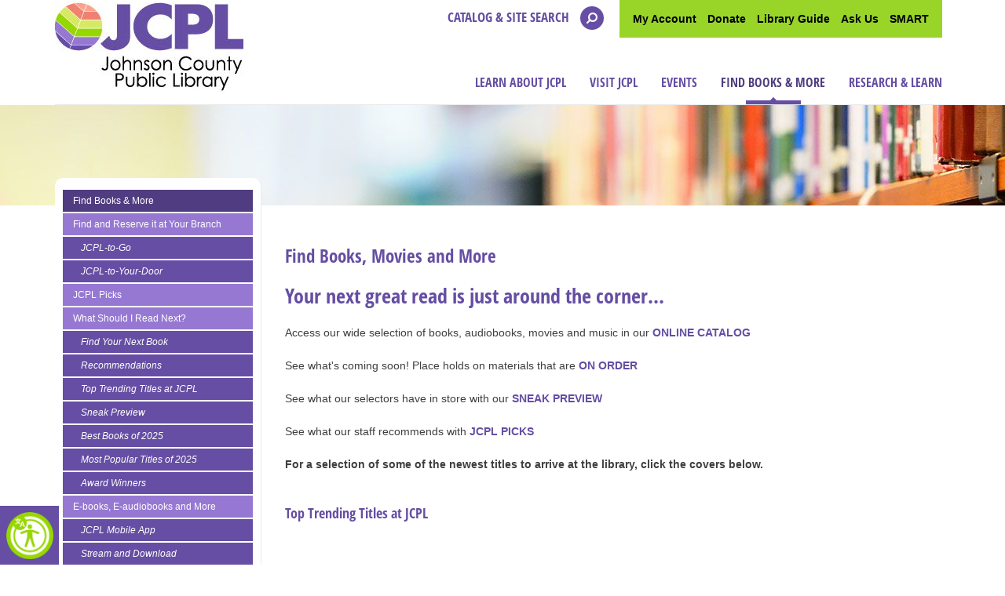

--- FILE ---
content_type: text/html; charset=utf-8
request_url: https://www.pageafterpage.org/find-books-movies-and-more
body_size: 8522
content:
<!DOCTYPE html><html lang="en"><head><meta http-equiv="Content-Type" content="text/html;"><meta name="keywords" content=""><meta name="google-site-verification" content="_r4bjYjucHfQwEayFwg9Z57sx2aHzZd8vyNMiAUCkrk"><meta name="p:domain_verify" content="87d8f311d717576259682db77ee8584a"><meta name="Author" content="SpinWeb"><meta name="Copyright" content="Copyright (c), Johnson County Public Library"><meta name="viewport" content="width=device-width, initial-scale=1.0"><meta name="apple-itunes-app" content="app-id=1437460434"><meta name="google-play-app" content="id=us.sol.JohnsonCountyPL&amp;hl=en_US"><title>Find Books, Movies and More</title><meta property="og:title" content="Find Books, Movies and More"><meta name="description" content=""><meta property="og:description" content=""><link rel="Shortcut Icon" href="https://cdn.zephyrcms.com/61db653c-834d-47c2-9eed-97efd54a1366/favicon.ico" type="image/x-icon"><link rel="image_src" href=""><meta property="og:image" content=""><link rel="stylesheet" href="https://maxcdn.bootstrapcdn.com/bootstrap/3.3.6/css/bootstrap.min.css"><link rel="stylesheet" media="all" href="https://maxcdn.bootstrapcdn.com/font-awesome/4.7.0/css/font-awesome.min.css"><link rel="stylesheet" href="/assets/05118ce037e7fb2ec3177d63d7c7deaf.css" type="text/css" media="screen"><link rel="stylesheet" href="https://use.typekit.net/pft3yrr.css"><script src="//ajax.googleapis.com/ajax/libs/jquery/1.9.1/jquery.min.js"></script><script type="text/javascript" src="https://apis.google.com/js/plusone.js"></script></head><body><script>
                    // Location of your button image:
                    var buttonSrc = 'https://cdn.zephyrcms.com/8137eeb5-cce8-4e86-b4e2-d1debf155200/-/progressive/yes/jcpl-recite-me-button.png';
                </script><style>
  #reciteme-button {
            /* Button Styling and Placement */
	    /*Colour of button can be changed to whatever*/
            background: #654ea3;
            width: 75px;
            height: 75px;
            bottom: 0px;
            left: 0px;

            position: fixed;
            border-radius: 0%;
            z-index: 1000;
            cursor: pointer;
        }
	
	/*Colour here can be changed for when hovering on button. */
        #reciteme-button:hover {
            /* Hover Color */
            background: #8164ce;
        }
        #reciteme-button img {
            /** Button Image Size */
            width: 60px;
            height: 60px;

            position: absolute;
            top: 50%;
            left: 50%;
            transform: translate(-50%, -50%);
        }

  #reciteme-button-mobile {
            /* Button Styling and Placement */
	    /*Colour of button can be changed to whatever*/
            background: #654ea3;
            width: 55px;
            height: 55px;
            bottom: 38%;
            right: 0px;

            position: fixed;
            border-radius: 0%;
            z-index: 1000;
            cursor: pointer;
        }
	
	/*Colour here can be changed for when hovering on button. */
        #reciteme-button-mobile:hover {
            /* Hover Color */
            background: #8164ce;
        }
        #reciteme-button-mobile img {
            /** Button Image Size */
            width: 45px;
            height: 45px;

            position: absolute;
            top: 50%;
            left: 50%;
            transform: translate(-50%, -50%);
        }
</style><script>
var serviceUrl = '//api.reciteme.com/asset/js?key=';
var serviceKey = 'ce4ca636f92a57a16a8c1568a67de98f2e1445aa';
var options = {}; // Options can be added as needed
var autoLoad = false;
var enableFragment = '#reciteEnable';

var loaded = [],
	frag = !1;
window.location.hash === enableFragment && (frag = !0);
function loadScript(c, b) {
	var a = document.createElement('script');
	a.type = 'text/javascript';
	a.readyState
		? (a.onreadystatechange = function () {
				if ('loaded' == a.readyState || 'complete' == a.readyState)
					(a.onreadystatechange = null), void 0 != b && b();
			})
		: void 0 != b &&
			(a.onload = function () {
				b();
			});
	a.src = c;
	document.getElementsByTagName('head')[0].appendChild(a);
}
function _rc(c) {
	c += '=';
	for (var b = document.cookie.split(';'), a = 0; a < b.length; a++) {
		for (var d = b[a]; ' ' == d.charAt(0); ) d = d.substring(1, d.length);
		if (0 == d.indexOf(c)) return d.substring(c.length, d.length);
	}
	return null;
}
function loadService(c) {
	for (var b = serviceUrl + serviceKey, a = 0; a < loaded.length; a++)
		if (loaded[a] == b) return;
	loaded.push(b);
	loadScript(serviceUrl + serviceKey, function () {
		'function' === typeof _reciteLoaded && _reciteLoaded();
		'function' == typeof c && c();
		Recite.load(options);
		Recite.Event.subscribe('Recite:load', function () {
			Recite.enable();
		});
	});
}
'true' == _rc('Recite.Persist') && loadService();
if ((autoLoad && 'false' != _rc('Recite.Persist')) || frag)
	document.addEventListener
		? document.addEventListener('DOMContentLoaded', function (c) {
				loadService();
			})
		: loadService();

// Floating Button:
function _reciteLoaded() {
	if (reciteMeButton && reciteMeButton.parentNode) {
		reciteMeButton.parentNode.removeChild(reciteMeButton);
	}
	if (reciteMeButtonMobile && reciteMeButtonMobile.parentNode) {
		reciteMeButtonMobile.parentNode.removeChild(reciteMeButtonMobile);
	}
}

//Preload Code Field
var buttonSrc =
	'https://cdn.zephyrcms.com/8137eeb5-cce8-4e86-b4e2-d1debf155200/-/progressive/yes/jcpl-recite-me-button.png';
var buttonSrcMobile =
	'https://cdn.zephyrcms.com/8137eeb5-cce8-4e86-b4e2-d1debf155200/-/progressive/yes/jcpl-recite-me-button.png';

var reciteMeButton;
function _createReciteButton() {
	var buttonParentSelector = 'body';
	var buttonContainer = document.createElement('div');
	var buttonImage = document.createElement('img');
	var buttonAlt = 'Recite Me accessibility and Language Support';
	//var buttonTitle = 'Launch Recite Me';
    var buttonTitle = 'Launch Accessibility Tools';

	buttonContainer.setAttribute('id', 'reciteme-button');
	buttonContainer.setAttribute('alt', buttonAlt);
	buttonContainer.setAttribute('title', buttonTitle);
	buttonImage.setAttribute('alt', buttonAlt);
	buttonImage.setAttribute('title', buttonTitle);
	buttonImage.setAttribute('src', buttonSrc);
	buttonContainer.appendChild(buttonImage);
	var buttonParent = document.querySelector(buttonParentSelector);
	buttonParent.appendChild(buttonContainer);
	buttonContainer.addEventListener('click', function () {
		loadService();
		return false;
	});
	reciteMeButton = buttonContainer;
}
var reciteMeButtonMobile;
function _createReciteButtonMobile() {
	var buttonParentSelector = 'body';
	var buttonContainer = document.createElement('div');
	var buttonImage = document.createElement('img');
	var buttonAlt = 'Recite Me accessibility and Language Support';
	var buttonTitle = 'Launch Recite Me';

	buttonContainer.setAttribute('id', 'reciteme-button-mobile');
	buttonContainer.setAttribute('alt', buttonAlt);
	buttonContainer.setAttribute('title', buttonTitle);
	buttonImage.setAttribute('alt', buttonAlt);
	buttonImage.setAttribute('title', buttonTitle);
	buttonImage.setAttribute('src', buttonSrcMobile);
	buttonContainer.appendChild(buttonImage);
	var buttonParent = document.querySelector(buttonParentSelector);
	buttonParent.appendChild(buttonContainer);
	buttonContainer.addEventListener('click', function () {
		loadService();
		return false;
	});
	reciteMeButtonMobile = buttonContainer;
}
// _createReciteButton();
// _createReciteButtonMobile();

loadScript(serviceUrl + serviceKey, function () {
	if (Recite.Browser.isMobile()) {
		_createReciteButtonMobile();
	} else {
		_createReciteButton();
	}
});
</script><div class="navbar-collapse navbar-ex1-collapse"><div class="main-nav"><nav class=""><ul class="nav"><li class=""><a  href="/about-jcpl">Learn about JCPL</a></li><li class=""><a  href="/locations-and-hours">Visit JCPL</a></li><li class=""><a  target="blank" href="https://jcplin.libnet.info/events?v=grid">Events</a></li><li class="current"><a  href="/find-books-movies-and-more">Find Books & More</a></li><li class=""><a  href="/articles-and-databases">Research & Learn</a></li></ul></nav></div></div><header><div class="visible-xs visible-sm utility-wrapper"><nav class=""><ul class="utilityNav"><li class=""><a  target="blank" href="http://jcpl.ent.sirsi.net/client/en_US/main/search/patronlogin/http:$002f$002fjcpl.ent.sirsi.net$002fclient$002fen_US$002fmain$002fsearch$002faccount$003f/">My Account</a></li><li class=""><a  target="blank" href="https://www.jcplf.org/donate">Donate</a></li><li class=""><a  href="/library-guide">Library Guide</a></li><li class=""><a  href="/ask-a-librarian">Ask Us</a></li><li class=""><a  href="/smart">SMART</a></li></ul></nav></div><div class="container"><div class="row"><div class="col-xs-12"><div class="header-flex"><div class="header-left"><a class="logo" href="/"><img src="https://cdn.zephyrcms.com/0551f3c6-5f28-4170-a2bd-4b30772ccddf/-/progressive/yes/web-logo-jcpl.png" alt="Johnson County Public Library"></a><a class="visible-xs visible-sm search-toggle" data-toggle="modal" data-target="#search-modal" href="#"><i class="fa fa-search" aria-hidden="true"></i></a><nav class="navbar navbar-default" role="navigation"><button type="button" class="navbar-toggle" data-toggle="" data-target=".navbar-ex1-collapse"><span class="sr-only">Toggle navigation</span><span class="icon-bar first"></span><span class="icon-bar"></span><span class="icon-bar last"></span></button></nav></div><div class="hidden-xs hidden-sm header-right"><div class="header-right-top"><div class="utility-wrapper"><nav class=""><ul class="utilityNav"><li class=""><a  target="blank" href="http://jcpl.ent.sirsi.net/client/en_US/main/search/patronlogin/http:$002f$002fjcpl.ent.sirsi.net$002fclient$002fen_US$002fmain$002fsearch$002faccount$003f/">My Account</a></li><li class=""><a  target="blank" href="https://www.jcplf.org/donate">Donate</a></li><li class=""><a  href="/library-guide">Library Guide</a></li><li class=""><a  href="/ask-a-librarian">Ask Us</a></li><li class=""><a  href="/smart">SMART</a></li></ul></nav></div><a class="search-toggle" aria-label="Open the search modal" data-toggle="modal" data-target="#search-modal" href="#">Catalog & Site Search <span><i class="fa fa-search" aria-hidden="true"></i></span></a><div class="clear"></div></div><div class="main-nav"><nav class=""><ul class="nav"><li class=""><a  href="/about-jcpl">Learn about JCPL</a></li><li class=""><a  href="/locations-and-hours">Visit JCPL</a></li><li class=""><a  target="blank" href="https://jcplin.libnet.info/events?v=grid">Events</a></li><li class="current"><a  href="/find-books-movies-and-more">Find Books & More</a></li><li class=""><a  href="/articles-and-databases">Research & Learn</a></li></ul></nav></div></div><div class="clear"></div></div></div></div></div><script>
                (function() {
                    var _fbq = window._fbq || (window._fbq = []);
                    if (!_fbq.loaded) {
                        var fbds = document.createElement('script');
                        fbds.async = true;
                        fbds.src = '//connect.facebook.net/en_US/fbds.js';
                        var s = document.getElementsByTagName('script')[0];
                        s.parentNode.insertBefore(fbds, s);
                        _fbq.loaded = true;
                    }
                    _fbq.push(['addPixelId', '405488146289621']);
                })();
                window._fbq = window._fbq || [];
                window._fbq.push(['track', 'PixelInitialized', {}]);
            </script><noscript><img height="1" width="1" alt="" style="display:none" src="https://www.facebook.com/tr?id=405488146289621&amp;amp;amp;ev=PixelInitialized"></noscript></header><main><div class="interior-wrap ha-waypoint"><div class="interior"><div class="container"><div class="row"><div class="col-xs-12 col-sm-8 col-sm-push-4 col-md-9 col-md-push-3"><div class="std-padding"><div class="row"><div class="col-xs-12"><h2>Find Books, Movies and More</h2><h1>Your next great read is just around the corner…<br></h1><p>Access our wide selection of books, audiobooks, movies and music in our<b> <a href="https://jcpl.ent.sirsi.net/client/en_US/main/" target="_blank" rel="noopener noreferrer">ONLINE CATALOG</a><br></b><br>See what's coming soon! Place holds on materials that are <a href="https://jcpl.ent.sirsi.net/client/en_US/main/search/results/?qf=INFODESK%09Information+Desk%09ONORDER%09ONORDER" target="_blank" rel="noopener noreferrer"><b>ON ORDER</b></a><br><br>See what our selectors have in store with our <a href="/sneak-preview"><b>SNEAK PREVIEW</b></a><br><br>See what our staff recommends with&nbsp;<a href="/staff-picks"><b>JCPL PICKS</b></a><br><br><b>For a selection of some of the newest titles to arrive at the library, click the covers below.</b><br></p></div></div></div><div class="std-padding"><div class="row"><div class="col-xs-12"><div class="ltfl_bookdisplay_widget" id="ltfl_widget_u_9b38b00d"></div><script type="text/javascript" src="https://unbound.syndetics.com/syndeticsunbound/connector/initiator.php?a_id=778"></script><h5><b class=""><a href="/top-titles">Top Trending Titles at JCPL</a></b></h5></div></div></div><div class="std-padding"><div class="row"><div class="col-xs-12"><div class="ltfl_bookdisplay_widget" id="ltfl_widget_u_22bd88de"></div><h5><b class="">New Fiction</b></h5></div></div></div><div class="std-padding"><div class="row"><div class="col-xs-12"><div class="ltfl_bookdisplay_widget" id="ltfl_widget_u_6ad0ffce"></div><h5>New DVDs</h5></div></div></div><div class="std-padding"><div class="row"><div class="col-xs-12"><div class="ltfl_bookdisplay_widget" id="ltfl_widget_u_71843ae2"></div><h5>New Nonfiction</h5></div></div></div><div class="std-padding"><div class="row"><div class="col-xs-12"><div class="ltfl_bookdisplay_widget" id="ltfl_widget_u_70887ca5"></div><h5>New Audiobooks</h5></div></div></div><div class="std-padding"><div class="row"><div class="col-xs-12"><<div class="ltfl_bookdisplay_widget" id="ltfl_widget_u_95a45010"></div><h5>New Mysteries</h5></div></div></div><div class="std-padding"><div class="row"><div class="col-xs-12"><div class="ltfl_bookdisplay_widget" id="ltfl_widget_u_16471827"></div><h5>New Romance</h5></div></div></div><div class="std-padding"><div class="row"><div class="col-xs-12"><div class="ltfl_bookdisplay_widget" id="ltfl_widget_u_dcb64417"></div><h5>New Fantasy</h5></div></div></div><div class="std-padding"><div class="row"><div class="col-xs-12"><div class="ltfl_bookdisplay_widget" id="ltfl_widget_u_12565b8b"></div><h5><b>New Science Fiction</b></h5></div></div></div><div class="std-padding"><div class="row"><div class="col-xs-12"><div class="ltfl_bookdisplay_widget" id="ltfl_widget_u_51f71d29"></div><h5>New Teen and Young Adult</h5></div></div></div><div class="std-padding"><div class="row"><div class="col-xs-12"><div class="ltfl_bookdisplay_widget" id="ltfl_widget_u_2ef1e201"></div><h5 class="">New Children's Books</h5></div></div></div><div class="std-padding"><div class="row"><div class="col-xs-12"><p></p><p></p><p class=""><b class="">Looking for E-books, E-audiobooks, Video and Music?</b> We have streaming and downloadable titles that work on your<br>e-reader, tablet or right on your home PC. Our&nbsp;<a href="/e-books-e-audio-downloadable-movies" style="background-color: rgb(255, 255, 255);"><b>Digital Content Collection</b></a> homepage has more information.</p></div></div></div></div><div class="col-xs-12 col-sm-4 col-sm-pull-8 col-md-3 col-md-pull-9"><div class="sidebar"><img class="side-shadow" src="https://cdn.zephyrcms.com/698fa309-2063-4904-805c-7d0d6e9ab8ef/-/progressive/yes/int-banner.jpg" alt="Dropshadow Image for Design"><div class="module"><nav class=""><ul class="nav"><li class=""><a  href="/about-jcpl">Learn about JCPL</a><ul class="depth-1"><li class=""><a  href="/indiana-gateway-for-government-units">Indiana Gateway</a></li><li class=""><a  href="/johnson-county-public-library-board">Library Board</a></li><li class=""><a  href="/news">News</a><ul class="depth-2"><li class=""><a  href="/newsletter">JCPL Newsletter</a></li></ul></li><li class=""><a  href="/get-involved">Get Involved</a></li><li class=""><a  href="/community-matters">CommUnity Matters</a><ul class="depth-2"><li class=""><a  href="/past-success">Past Success</a></li><li class=""><a  href="/discover-your-career-path">Discover Your Career Path</a></li></ul></li><li class=""><a  href="/join-our-team">Join Our Team</a></li><li class=""><a  target="blank" href="https://www.jcplf.org/">Support the Foundation</a><ul class="depth-2"><li class=""><a  target="blank" href="https://www.jcplf.org/silvertree">Silver Tree Society</a></li><li class=""><a  target="blank" href="https://www.jcplf.org/friends">Friends of the Library</a></li></ul></li><li class=""><a  href="/friends-booktique">Friends of JCPL Booktiques</a></li><li class=""><a  href="/policies-and-procedures">Policies & Procedures</a></li><li class=""><a  href="/strategic-plan-2024-2028">Strategic Plan</a></li><li class=""><a  href="/contact-us">Contact Us</a><ul class="depth-2"><li class=""><a  href="/ask-a-librarian">Ask-A-Librarian</a></li><li class=""><a  target="blank" href="https://jcpl.formstack.com/forms/commentcard">How Are We Doing?</a></li></ul></li></ul></li><li class=""><a  href="/locations-and-hours">Visit JCPL</a><ul class="depth-1"><li class=""><a  href="/locations-and-hours">Locations & Hours</a><ul class="depth-2"><li class=""><a  href="/wheels">JCPL On Wheels Bookmobile</a></li></ul></li><li class=""><a  href="/book-a-meeting-room">Book a Meeting Room</a></li><li class=""><a  href="/get-a-library-card">Get a Library Card</a><ul class="depth-2"><li class=""><a  href="/my-first-library-card">My First Library Card</a></li><li class=""><a  href="/resources">Resources</a></li><li class=""><a  href="/10-things-you-can-do-with-your-library-card">10+ Things You Can Do With Your Library Card</a></li><li class=""><a  href="/loan-periods">Loan Periods</a></li><li class=""><a  href="/fine-free-faq">Fine Free FAQ</a></li><li class=""><a  href="/pay-your-fees-online">Pay Your Fees Online</a></li></ul></li><li class=""><a  href="/find-programs-and-events">Find Programs & Events</a><ul class="depth-2"><li class=""><a  target="blank" href="https://jcplin.libnet.info/events?v=grid">Events Calendar</a></li><li class=""><a  href="/library-guide">Library Guide</a></li><li class=""><a  href="/authors-at-jcpl">Authors at JCPL</a></li><li class=""><a  href="/explore-summer">Explore Summer</a></li><li class=""><a  href="/book-sale-calendar">Friends Book Sales</a></li><li class=""><a  href="/join-a-book-club">Join a Book Club</a></li><li class=""><a  href="/steam-zone">STEAM Zone</a></li><li class=""><a  href="/storytimes">Storytimes</a></li><li class=""><a  href="/puzzle-exchange">Puzzle Exchange</a></li><li class=""><a  href="/beanstack">Beanstack</a></li><li class=""><a  href="/burbio">Burbio</a></li></ul></li><li class=""><a  href="/accessibility">Accessibility at JCPL</a></li><li class=""><a  href="/social-stories">Social Stories</a></li><li class=""><a  href="/faq">Library FAQ</a></li><li class=""><a  href="/office-services">Office Services</a></li><li class=""><a  href="/public-art">Public Art</a></li><li class=""><a  href="/computers-and-printing">Computers & Printing</a></li><li class=""><a  href="/wireless-printing">Wireless Printing</a></li></ul></li><li class=""><a  target="blank" href="https://jcplin.libnet.info/events?v=grid">Events</a></li><li class="current"><a  href="/find-books-movies-and-more">Find Books & More</a><ul class="depth-1"><li class=""><a  target="blank" href="https://jcpl.ent.sirsi.net/client/en_US/main/">Find and Reserve it at Your Branch</a><ul class="depth-2"><li class=""><a  href="/jcpl-to-go">JCPL-to-Go</a></li><li class=""><a  href="/jcpl-to-your-door">JCPL-to-Your-Door</a></li></ul></li><li class=""><a  href="/staff-picks">JCPL Picks</a></li><li class=""><a  href="/what-should-i-read-next">What Should I Read Next?</a><ul class="depth-2"><li class=""><a  href="/find-your-next-book">Find Your Next Book</a></li><li class=""><a  href="/recommendations-from-jcpl">Recommendations</a></li><li class=""><a  href="/top-titles">Top Trending Titles at JCPL</a></li><li class=""><a  href="/sneak-preview">Sneak Preview</a></li><li class=""><a  href="/best-books-2025">Best Books of 2025</a></li><li class=""><a  href="/popular">Most Popular Titles of 2025</a></li><li class=""><a  href="/award-winners">Award Winners</a></li></ul></li><li class=""><a  href="/e-books-e-audio-downloadable-movies">E-books, E-audiobooks and More</a><ul class="depth-2"><li class=""><a  href="/mobile-app">JCPL Mobile App</a></li><li class=""><a  href="/download">Stream and Download</a></li><li class=""><a  href="/hoopla-jcpl">Help With Hoopla</a></li><li class=""><a  href="/help-with-cloud-library">Help with CloudLibrary</a></li><li class=""><a  href="/kanopy">Help with Kanopy</a></li><li class=""><a  href="/overdrive">Help with Libby / Overdrive</a></li><li class=""><a  href="/lote">LOTE4Kids</a></li><li class=""><a  href="/tumble-books">Tumble Book Library</a></li><li class=""><a  href="/other-sources-of-free-e-books">Other Sources of Free E-books</a></li></ul></li><li class=""><a  href="/experience-passes">Experience Passes</a></li><li class=""><a  href="/library-of-things">Library of Things</a><ul class="depth-2"><li class=""><a  href="/baking-kits">Baking Kits</a></li><li class=""><a  href="/board-games-at-jcpl">Board Games</a></li><li class=""><a  href="/instruments">Instruments</a></li><li class=""><a  href="/jcpl-seed-library">JCPL Seed Library</a></li><li class=""><a  href="/mobile-hot-spot">Mobile Hot Spot</a></li><li class=""><a  href="/outdoor-games">Outdoor Games</a></li><li class=""><a  href="/steam-kits">STEAM Kits</a></li></ul></li><li class=""><a  href="/interlibrary-loan">Request an Interlibrary Loan</a></li><li class=""><a  href="/request-materials">Request Materials for Purchase</a></li><li class=""><a  href="/borrow-a-book-discussion-set">Borrow a Book Discussion Set</a></li></ul></li><li class=""><a  href="/articles-and-databases">Research & Learn</a><ul class="depth-1"><li class=""><a  href="/articles-and-databases">Articles & Databases</a></li><li class=""><a  href="/career-resources">Student and Career Resources</a></li><li class=""><a  href="/smart">SMART</a><ul class="depth-2"><li class=""><a  href="/center-grove">Center Grove</a></li><li class=""><a  href="/clark-pleasant">Clark Pleasant</a></li><li class=""><a  href="/franklin-college">Franklin College</a></li><li class=""><a  href="/indian-creek-schools">Indian Creek</a></li><li class=""><a  href="/saints-francis-and-clare">Saints Francis & Clare</a></li></ul></li><li class=""><a  href="/research-topics">Research Topics</a><ul class="depth-2"><li class=""><a  href="/business-resources">For Business</a></li><li class=""><a  href="/health-connect">Health Connect</a></li><li class=""><a  href="/historical-room">Dan Mitchell Historical Room</a></li><li class=""><a  href="/historical-room-resources">Historical Room Resources</a></li><li class=""><a  href="/historical-room-guidelines">Historical Room Guidelines</a></li><li class=""><a  href="/local-history">Local History</a></li><li class=""><a  href="/tax-forms-and-information">Tax Forms & Info</a></li></ul></li><li class=""><a  href="/for-teens">For Teens</a><ul class="depth-2"><li class=""><a  href="/lit-loot">Lit Loot</a></li><li class=""><a  href="/projectprom">Project Prom</a></li><li class=""><a  href="/randomfandom">Random Fandom</a></li><li class=""><a  href="/reel2reel">Reel2Reel</a></li><li class=""><a  href="/safe-sitter">Safe Sitter</a></li><li class=""><a  href="/teen-booklists">Teen Booklists</a></li><li class=""><a  href="/recommendations-and-reviews">Recommendations & Reviews</a></li><li class=""><a  href="/homework-help-for-teens">Homework Help</a></li></ul></li><li class=""><a  href="/for-children">For Children</a><ul class="depth-2"><li class=""><a  href="/1000-books-before-kindergarten">1000 Books Before Kindergarten</a></li><li class=""><a  href="/a-b-c-read-to-me">A-B-C Read to Me</a></li><li class=""><a  href="/achieve-3000">Achieve 3000</a></li><li class=""><a  href="/early-literacy">Early Literacy</a></li><li class=""><a  href="/great-books-for-kids-of-all-ages">Great Books for Kids</a></li><li class=""><a  href="/homework-help-for-children">Homework Help</a></li><li class=""><a  href="/homeschooling">Homeschooling</a></li><li class=""><a  href="/kids-on-the-go">Kids on the Go</a></li><li class=""><a  href="/lote">LOTE4Kids</a></li><li class=""><a  href="/storytimes">Storytimes</a></li><li class=""><a  href="/storywalk">StoryWalk</a></li><li class=""><a  href="/talk">TALK</a></li><li class=""><a  href="/tumble-books">Tumble Books</a></li><li class=""><a  href="/tween-maker-carts">Tween Maker Carts</a></li></ul></li><li class=""><a  href="/for-teachers">For Teachers</a></li><li class=""><a  href="/johnson-county-community-information">Community Information</a><ul class="depth-2"><li class=""><a  href="/johnson-county-voting">Johnson County Voting</a></li><li class=""><a  href="/basic-needs-assistance">Needs Assistance</a></li><li class=""><a  href="/social-services">Social Work Support</a></li><li class=""><a  href="/community-resources">Food & Housing Resources</a></li><li class=""><a  href="/little-free-pantry">Little Free Pantry</a></li><li class=""><a  href="/little-free-libraries">Little Free Libraries</a></li><li class=""><a  href="/autism-resources">Autism Resources</a></li><li class=""><a  href="/digital-navigators">Digital Navigators</a></li><li class=""><a  href="/community-meeting-spaces">Community Meeting Spaces</a></li></ul></li><li class=""><a  href="/abcmouse-at-jcpl">ABCmouse.com</a></li><li class=""><a  href="/adult-learning-center">Adult Learning Center</a><ul class="depth-2"><li class=""><a  href="/adult-learning-center-students">ALC Learners</a></li><li class=""><a  href="/adult-learning-center-tutors">ALC Tutors</a></li><li class=""><a  href="/alc-social-stories">ALC Social Stories</a></li></ul></li></ul></li></ul></nav></div><div class="clear"></div><div class="events-box"><h2>Upcoming Events</h2><div id="feed-wrapper"></div><div><a class="btn btn-large btn-warning" href="https://jcplin.libnet.info/events?v=grid">View Calendar</a></div></div><div class="clear"></div><div class="home-features"><ul><li><a href="/library-guide" target="_self"><div class="feature-top"><img class="feature-main" src="https://cdn.zephyrcms.com/152db4b6-f173-43a8-a3a4-6d5096446ce6/-/progressive/yes/-/format/jpeg/-/resize/x149/guide-spring-2026-social-hpb.png" alt="Image for Spring Library Guide"></div><div class="feature-bottom"><h3>Spring Library Guide</h3><p>Silver Pathways for Adults, America's 250th, Project Prom and more!</p></div></a></li></ul></div></div><div class="clear"></div></div></div><div class="clear"></div></div><div class="clear"></div></div></div></main><footer><div class="footer-top"><div class="container"><div class="row"><div class="col-xs-12"><div class="footer-flex"><div class="footer-main-nav"><nav class=""><ul class="nav"><li class=""><a  href="/about-jcpl">Learn about JCPL</a><ul class="depth-1"><li class=""><a  href="/indiana-gateway-for-government-units">Indiana Gateway</a></li><li class=""><a  href="/johnson-county-public-library-board">Library Board</a></li><li class=""><a  href="/news">News</a></li><li class=""><a  href="/get-involved">Get Involved</a></li><li class=""><a  href="/community-matters">CommUnity Matters</a></li><li class=""><a  href="/join-our-team">Join Our Team</a></li><li class=""><a  target="blank" href="https://www.jcplf.org/">Support the Foundation</a></li><li class=""><a  href="/friends-booktique">Friends of JCPL Booktiques</a></li><li class=""><a  href="/policies-and-procedures">Policies & Procedures</a></li><li class=""><a  href="/strategic-plan-2024-2028">Strategic Plan</a></li><li class=""><a  href="/contact-us">Contact Us</a></li></ul></li><li class=""><a  href="/locations-and-hours">Visit JCPL</a><ul class="depth-1"><li class=""><a  href="/locations-and-hours">Locations & Hours</a></li><li class=""><a  href="/book-a-meeting-room">Book a Meeting Room</a></li><li class=""><a  href="/get-a-library-card">Get a Library Card</a></li><li class=""><a  href="/find-programs-and-events">Find Programs & Events</a></li><li class=""><a  href="/accessibility">Accessibility at JCPL</a></li><li class=""><a  href="/social-stories">Social Stories</a></li><li class=""><a  href="/faq">Library FAQ</a></li><li class=""><a  href="/office-services">Office Services</a></li><li class=""><a  href="/public-art">Public Art</a></li><li class=""><a  href="/computers-and-printing">Computers & Printing</a></li><li class=""><a  href="/wireless-printing">Wireless Printing</a></li></ul></li><li class=""><a  target="blank" href="https://jcplin.libnet.info/events?v=grid">Events</a></li><li class="current"><a  href="/find-books-movies-and-more">Find Books & More</a><ul class="depth-1"><li class=""><a  target="blank" href="https://jcpl.ent.sirsi.net/client/en_US/main/">Find and Reserve it at Your Branch</a></li><li class=""><a  href="/staff-picks">JCPL Picks</a></li><li class=""><a  href="/what-should-i-read-next">What Should I Read Next?</a></li><li class=""><a  href="/e-books-e-audio-downloadable-movies">E-books, E-audiobooks and More</a></li><li class=""><a  href="/experience-passes">Experience Passes</a></li><li class=""><a  href="/library-of-things">Library of Things</a></li><li class=""><a  href="/interlibrary-loan">Request an Interlibrary Loan</a></li><li class=""><a  href="/request-materials">Request Materials for Purchase</a></li><li class=""><a  href="/borrow-a-book-discussion-set">Borrow a Book Discussion Set</a></li></ul></li><li class=""><a  href="/articles-and-databases">Research & Learn</a><ul class="depth-1"><li class=""><a  href="/articles-and-databases">Articles & Databases</a></li><li class=""><a  href="/career-resources">Student and Career Resources</a></li><li class=""><a  href="/smart">SMART</a></li><li class=""><a  href="/research-topics">Research Topics</a></li><li class=""><a  href="/for-teens">For Teens</a></li><li class=""><a  href="/for-children">For Children</a></li><li class=""><a  href="/for-teachers">For Teachers</a></li><li class=""><a  href="/johnson-county-community-information">Community Information</a></li><li class=""><a  href="/abcmouse-at-jcpl">ABCmouse.com</a></li><li class=""><a  href="/adult-learning-center">Adult Learning Center</a></li></ul></li></ul></nav></div><div class="footer-social"><ul class="social"><li><a aria-label="Link to Facebook" href="https://www.facebook.com/JCPLIN" target="_blank"><i class="fa fa-facebook" aria-hidden="true"></i></a></li><li><a aria-label="Link to Twitter" href="https://twitter.com/jcplin" target="_blank"><i class="fa fa-twitter" aria-hidden="true"></i></a></li><li><a aria-label="Link to Youtube" href="https://www.youtube.com/user/jcplin" target="_blank"><i class="fa fa-play" aria-hidden="true"></i></a></li><li><a aria-label="Link to Pinterest" href="https://www.pinterest.com/johnsoncopublib/" target="_blank"><i class="fa fa-pinterest-p" aria-hidden="true"></i></a></li><li><a aria-label="Link to Instagram" href="http://www.instagram.com/jcplin" target="_blank"><i class="fa fa-instagram" aria-hidden="true"></i></a></li></ul></div></div></div><div class="clear"></div></div></div></div><div class="footer-bottom"><div class="container"><div class="row"><div class="col-xs-12"><p class="copyright">&copy; 2026 <a href="/"><strong>Page After Page</strong></a>. All Rights Reserved &nbsp; | &nbsp; <a href="https://ucarecdn.com/3b812a40-5d72-4d99-86a6-41f259e472b4/-/inline/yes/">Electronic Privacy Policy</a> &nbsp; | &nbsp; Designed & Developed By <a href="https://www.gravityglobal.com" target="_blank">Gravity Global</a></p></div></div><div class="clear"></div></div><div class="clear"></div></div></footer><div class="modal fade" id="search-modal" tabindex="-1" role="dialog" aria-labelledby="search-modal"><div class="modal-dialog" role="document"><div class="modal-content"><div class="modal-header"><button type="button" class="close" data-dismiss="modal" aria-label="Close">Close <div class="x-wrap"><div class="x-first"></div><div class="x-last"></div></div></button></div><div class="modal-body"><div class="search-wrap first"><form action="https://jcpl.ent.sirsi.net/client/en_US/main/search/results?" method="get"><label>Catalog Search</label><input class="search-field" type="text" name="qu" placeholder="Enter a title or name of author"><button type="submit" class="button">Search</button><input type="hidden" name="te" value=""><input type="hidden" name="lm" value="ILSLIMIT"></form></div><div class="search-wrap"><form action="/search"><label>Site Search</label><input class="search-field" name="q" placeholder="What are you looking for?"><button type="submit" class="button">Search</button></form></div></div></div></div></div><script src="https://cdn.zephyrcms.com/737618b5-398f-4001-8d50-9315956d1952/bootstrap.min.js"></script> <script src="https://cdn.zephyrcms.com/edc0e485-df1c-4e51-a61b-e111e697e573/plugins.js"></script> <script async src="https://my.nicheacademy.com/api/widgets/jcpl"></script><script src="https://cdn.zephyrcms.com/5737d0d0-9494-49ff-b10a-8909c5af6aa9/waypoints.min.js"></script> <script src="/assets/838ae07603f9aa666a73399039e8dd60.js"></script><script type="text/javascript">
            var gaJsHost = (("https:" == document.location.protocol) ? "https://ssl." : "http://www.");
            document.write(unescape("%3Cscript src='" + gaJsHost + "google-analytics.com/ga.js' type='text/javascript'%3E%3C/script%3E"));
        </script><script async src="https://www.googletagmanager.com/gtag/js?id=UA-102582831-1"></script><script>
            window.dataLayer = window.dataLayer || [];
            function gtag(){dataLayer.push(arguments);}
            gtag('js', new Date());
            gtag('config', 'UA-102582831-1');
        </script><script>
            (function(i, s, o, g, r, a, m) {
                i['GoogleAnalyticsObject'] = r;
                i[r] = i[r] || function() {
                    (i[r].q = i[r].q || []).push(arguments)
                }, i[r].l = 1 * new Date();
                a = s.createElement(o),
                    m = s.getElementsByTagName(o)[0];
                a.async = 1;
                a.src = g;
                m.parentNode.insertBefore(a, m)
            })(window, document, 'script', 'https://www.google-analytics.com/analytics.js', 'ga');

            ga('create', 'UA-28556336-1', 'auto');
            ga('send', 'pageview');
        </script><script type="text/javascript">
            (function() {
            var x = document.createElement("script"); x.type = "text/javascript"; x.async = true;
            x.src = (document.location.protocol === "https:" ? "https://" : "http://") + "libraryh3lp.com/js/libraryh3lp.js?7645";
            var y = document.getElementsByTagName("script")[0]; y.parentNode.insertBefore(x, y);
            })();
        </script></body></html>

--- FILE ---
content_type: text/css; charset=utf-8
request_url: https://www.pageafterpage.org/assets/05118ce037e7fb2ec3177d63d7c7deaf.css
body_size: 6385
content:
body{font-family:Century Gothic,sans-serif;background:#fff;color:#3f3f3f;font-size:14px;line-height:1.5;padding:0;position:relative;right:0;overflow-x:hidden;transition:all .3s ease 0s}a,a:visited{color:#654ea3;text-decoration:none;transition:all .1s linear 0s}a:active,a:hover{color:#503d81;text-decoration:underline}.btn-primary,.btn-primary:visited,.button,.button:visited{-moz-transition:all .1s linear 0s;-o-transition:all .1s linear 0s;-webkit-transition:all .1s linear 0s;background:#97d700;border:0;color:#000;display:inline-block;font-size:15px;font-weight:700;margin:10px 0;padding:8px 20px;text-align:center;text-transform:uppercase;transition:all .1s linear 0s}.btn-primary:focus,.btn-primary:hover,.button:focus,.button:hover{background:#f18070;color:#000;cursor:pointer;text-decoration:none}button.button,button.button:visited{margin:0 0 0 15px}h1,h2,h4,h5,h6{font-family:open-sans-condensed,sans-serif;line-height:1.3;font-weight:700;margin:0 0 20px}h1{font-size:22px}h1,h2{color:#654ea3;font-weight:700}h2{font-size:18px}h3{font-size:15px;line-height:1.3;font-weight:400}h3,h4{color:#654ea3}h4{font-size:14px}h5,h6{color:#654ea3;font-size:16px}.heading{line-height:1.143em;font-size:1.667em;color:#654ea3;font-style:italic}.heading,.sub-heading{margin:0 0 20px;font-weight:700}.sub-heading{font-size:16px;line-height:1.2;color:#1b1b1b}.orange{color:#f18070}.border{padding:2px;border:1px solid #ccc;background:#fff;box-shadow:0 0 2px #ccc}.left,.pull-left{float:left;margin:0 30px 20px 0}.pull-right,.right{float:right;margin:0 0 20px 30px}.light{font-weight:300}form input[type=checkbox]{border:none}.radio-inline input[type=radio],.radio input[type=radio]{margin-left:0;position:relative}hr{color:#3f3f3f;background:#3f3f3f;height:1px;margin:15px 0;border:none}.clear,hr{clear:both}.clear{float:none}.lister,.webpage-wrapper .lister{list-style-type:none;margin:0;padding:0}.lister li{padding:0 0 20px;margin:0 0 20px;clear:both;border-bottom:1px solid #efefef}.lister h2{margin-bottom:10px}.lister h3{margin:0;font-weight:400}.lister p{margin:0}.meta{font-size:smaller;font-style:italic}.gPlus{float:left;margin:2px 5px 0 0}.linkedin-addthis{float:left;margin:0 15px 0 10px}.addthis_toolbox{border-top:1px solid #efefef;border-bottom:1px solid #efefef;padding:10px 0;margin:25px 0 30px}.addthis_toolbox .button{float:left;font-size:.8em;height:10px;line-height:10px;margin:0 20px 0 0}img{max-width:100%}.outer-center{right:50%}.inner-center,.outer-center{float:right;position:relative}.inner-center{right:-50%}header{position:fixed;z-index:1000;background:transparent;height:auto;width:100%;top:0;right:0;transition:right .3s ease 0s}header.dark-header{background:#fff}body.active{position:relative;right:260px;transition:right .3s ease 0s}header.active{right:260px;transition:all .3s ease 0s}.header-flex{border-bottom:1px solid #e9e9e9}.header-left{position:relative}.logo{display:block;margin:10px 0;width:170px;float:left}.navbar-default{background-color:transparent;border:none!important}.navbar{border:none!important;margin-bottom:0;min-height:auto;height:0}.navbar,.navbar-header{position:relative}.navbar-toggle{border:none;border-radius:0;float:none;color:#fff;margin-bottom:0;margin-right:0;margin-top:0;padding:7px 10px;position:absolute;right:0;top:26px;width:46px;height:auto;z-index:1001}.navbar-default .navbar-toggle:focus,.navbar-default .navbar-toggle:hover,.navbar-toggle{background:transparent}.navbar-default .navbar-toggle .icon-bar{background-color:#f18070;transition:all .1s linear 0s}.navbar-default .navbar-toggle.active .icon-bar,.navbar-default .navbar-toggle:hover .icon-bar{background:#97d700}.navbar-toggle .icon-bar{border-radius:0;display:block;height:3px;margin:5px 0;width:26px}.navbar-default .navbar-toggle.active:focus,.navbar-toggle.active{background:transparent}.navbar-toggle.active .icon-bar{background:#f18070;display:none}.navbar-toggle.active .icon-bar.first{display:block;background:#97d700;transform:rotate(-45deg);position:relative;top:5px}.navbar-toggle.active .icon-bar.last{display:block;background:#97d700;transform:rotate(45deg);position:relative;top:-3px}.navbar-collapse{background:#654ea3;position:fixed;right:-260px;top:0;height:100vh;overflow-y:scroll;padding:30px 0 50px;width:260px;z-index:700;transition:all .3s ease 0s}.navbar-collapse.active{right:0;transition:all .3s ease 0s}.utility-wrapper{background:#99d529;display:block}.utilityNav{list-style-type:none;margin:0;padding:0;position:relative;text-align:center}.utilityNav li{display:inline-block;margin:0}.utilityNav a{display:inline-block;padding:18px 5px;font-size:12px;color:#000;font-weight:700;line-height:1;text-align:center}.utilityNav a:focus,.utilityNav a:hover{background:#6b9914;text-decoration:none}.search-toggle,.search-toggle:visited{background:#654ea3;display:block;height:30px;width:30px;font-size:15px;border-radius:50%;color:#fff;transform:rotate(90deg);position:absolute;right:50px;top:31px;padding:4px 0 0;text-align:center}.search-toggle:focus,.search-toggle:hover{background:#654ea3}.modal-backdrop{background:#573382}.modal-backdrop.in{opacity:.9}#alertModal .modal-header button{margin:-50px 0 0}#search-modal .modal-content{background:transparent;border:none;border-radius:0;box-shadow:none}#search-modal .modal-header{border-bottom:none;margin:0 0 30px}#search-modal .modal-header .close{color:#fff;font-size:14px;position:relative;float:right;opacity:1;text-shadow:none;height:40px;line-height:40px;padding:0 60px 0 0;text-transform:uppercase;box-shadow:none;outline:none}#search-modal .modal-header .close:focus,#search-modal .modal-header .close:hover{box-shadow:none;outline:none}.x-wrap{position:absolute;top:18px;right:0}.x-first{position:relative;top:2px;transform:rotate(45deg)}.x-first,.x-last{background:#fff;content:"";height:2px;width:50px}.x-last{transform:rotate(-45deg)}.search-wrap{margin:0 0 60px;position:relative}.search-wrap label{color:#fff;text-transform:uppercase}.search-wrap .search-field{border-top:none;border-right:none;border-bottom:1px solid #fff;border-left:none;background:transparent;box-shadow:none;border-radius:0;color:#fff;font-size:15px;width:100%;padding:5px 80px 5px 0}.search-wrap .search-field:focus{box-shadow:none;outline:none}.search-wrap .search-field::-webkit-input-placeholder{color:#9678d3}.search-wrap .search-field::-moz-placeholder{color:#9678d3}.search-wrap .search-field:-ms-input-placeholder{color:#9678d3}.search-wrap .search-field:-moz-placeholder{color:#9678d3}.search-wrap .button,.search-wrap .button:visited{background:#97d700;text-transform:uppercase;border-radius:0;position:absolute;font-size:13px;font-weight:700;padding:5px 0;width:70px;top:20px;right:0}.search-wrap .button:focus,.search-wrap .button:hover{background:#f18070}.main-nav ul{list-style-type:none;margin:0;padding:0}.main-nav li{display:block;margin:0 0 8px}.main-nav a{color:#fff;display:block;float:none;font-family:open-sans-condensed,sans-serif;font-size:16px;font-weight:700;padding:10px 20px;background:#391b5a;text-transform:uppercase}.main-nav .current a,.main-nav a:focus,.main-nav a:hover{background:#97d700;color:#fff;text-decoration:none}.feature-wrapper{background:url(https://ucarecdn.com/b10ed794-ffac-4afd-bffa-1658c26618bd/-/progressive/yes/) no-repeat top/cover;padding:155px 0 55px;position:relative}.feature-swoop{background:url(https://ucarecdn.com/2a68a41c-7ff5-4622-ad9c-560dbcd5aaee/-/progressive/yes/) no-repeat top;height:73px;position:absolute;bottom:0;left:0;width:100%;z-index:5}.feature-wrapper h1{color:#654ea3;font-weight:700;margin:0 0 20px;text-align:center}.slide-wrap{padding:0 10px;position:relative}.slide-wrap ul.slick-track{padding:0}.featured-next,.featured-next:visited{background:url(https://ucarecdn.com/d6dc798f-50ae-42d1-8ea2-ea27efafa559/-/progressive/yes/) no-repeat 100% 0;right:-15px}.featured-next,.featured-next:visited,.featured-prev,.featured-prev:visited{display:block;width:63px;height:100px;position:absolute;top:calc(50% - 28px);z-index:100}.featured-prev,.featured-prev:visited{background:url(https://ucarecdn.com/d6dc798f-50ae-42d1-8ea2-ea27efafa559/-/progressive/yes/) no-repeat 0 0;left:-15px}.featured-next:focus,.featured-next:hover,.featured-prev:hover{cursor:pointer}.slick-dots{display:none!important}.feature-item{margin:0 auto;max-width:500px;position:relative;z-index:3}.feature-right{background:#654ea3;padding:30px 30px 50px}.feature-right p{color:#fff}.feature-right p.feature-tagline{color:#fff;font-weight:700;text-align:center}.feature-right h2{color:#fff;font-family:Century Gothic,sans-serif;text-align:center}.events-box{position:relative}.events-title,.events-title a,.events-title a:visited{color:#fff;text-align:center}.more-events,.more-events:visited{color:#fff;font-family:open-sans-condensed,sans-serif;font-weight:700;text-transform:uppercase}.events-title a:visited span,.events-title a span,.events-title span,.more-events:visited span,.more-events span{background:none;color:#fff;display:inline-block;margin:0 0 0 7px;padding:2px 9px 2px 8px;text-align:center}.more-events:focus,.more-events:hover{color:#f18070;text-decoration:none}.events-wrap{position:relative;padding:0 30px}.event-next,.event-next:visited{background:url(https://ucarecdn.com/17a332f6-d595-4fc8-bf54-fb27dcfa740c/-/progressive/yes/) no-repeat 100% 0;right:-10px}.event-next,.event-next:visited,.event-prev,.event-prev:visited{display:block;height:43px;width:28px;position:absolute;top:calc(50% - 21px)}.event-prev,.event-prev:visited{background:url(https://ucarecdn.com/17a332f6-d595-4fc8-bf54-fb27dcfa740c/-/progressive/yes/) no-repeat 0 0;left:-10px}.event-next:visited span,.event-next span,.event-prev:visited span,.event-prev span{display:block;position:absolute;top:0;right:0;bottom:0;left:0;opacity:0;transition:all .1s linear 0s}.event-next:visited span,.event-next span{background:url(https://ucarecdn.com/17a332f6-d595-4fc8-bf54-fb27dcfa740c/-/progressive/yes/) no-repeat 100% 100%}.event-prev:visited span,.event-prev span{background:url(https://ucarecdn.com/17a332f6-d595-4fc8-bf54-fb27dcfa740c/-/progressive/yes/) no-repeat 0 100%}.event-next:focus span,.event-next:hover span,.event-prev:focus span,.event-prev:hover span{opacity:1}.event-next:focus,.event-next:hover,.event-prev:focus,.event-prev:hover{cursor:pointer}.feed-item{margin:0 0 20px}.feed-item:focus{outline:none}.feed-item a,.feed-item a:visited{color:#fff}.feed-item h3{margin:0 0 15px;text-align:center}.event-blurb p{color:#fff;font-size:13px;text-align:center}.resources-flex{display:flex;flex-flow:column;padding:20px 0 0}.resource-link,.resource-link:visited{display:block;margin:0 auto 10px;max-width:384px;position:relative}.res-overlay{position:absolute;top:0;right:0;bottom:0;left:0;z-index:5}.res-image-wrap{position:relative}.res-overlay img{position:absolute;bottom:23px;left:25px;max-width:50%;max-height:50%}.res-hover{display:flex;flex-flow:row nowrap;align-items:center;padding:15px 30px;transition:all .1s linear 0s}.res-blurb{width:100%}.res-blurb p{color:#3f3f3f;text-align:center}.res-circle{border:1px solid #fff;display:block;margin:0 auto;height:30px;width:30px;border-radius:50%;font-size:20px;color:#fff;text-align:center;line-height:1;padding:2px 0 0 1px}.resource-link:focus .res-hover,.resource-link:hover .res-hover{opacity:1;z-index:10}.juicer-heading{background:#97d700;padding:25px 0}.juicer-flex{display:flex;flex-flow:row nowrap;align-items:center;justify-content:space-around;margin:0 auto;max-width:300px}.juicer-title h2{color:#fff;font-size:42px;margin:0}.juicer-wrap{padding:10px 0 0}.juicer-flex a:focus img,.juicer-flex a:hover img{opacity:.8}.feed-item.juicer,.referral{display:none!important}.subscribe-wrapper h2,.subscribe-wrapper p{color:#fff}#mc_embed_signup{margin:0 auto 25px;max-width:600px;position:relative}.mc-email{border:none;box-shadow:none;background:#97d700;color:#fff;height:38px;line-height:38px;padding:0 15px;width:calc(100% - 85px)}.mc-email:focus{background:#f18070;outline:none}.mc-email::-webkit-input-placeholder{color:#fff}.mc-email::-moz-placeholder{color:#fff}.mc-email:-ms-input-placeholder{color:#fff}.mc-email:-moz-placeholder{color:#fff}#mc_embed_signup .button,#mc_embed_signup .button:visited{background:#f18070;height:38px;line-height:38px;margin:0;padding:0;position:absolute;right:0;top:0;width:80px}#mc_embed_signup .button:focus,#mc_embed_signup .button:hover{background:#97d700}.locations-flex{border-top:1px solid #bababa;display:flex;flex-flow:column;padding:25px 0 0}.location{margin:0 auto 30px;max-width:400px;text-align:center;width:100%}.location-title{color:#654ea3;font-weight:700}.location p{font-size:13px;margin:0}.location-phone span{color:#f18070;font-weight:700}.homepage-wrapper .std-events-wrapper,.homepage-wrapper .std-padding,.homepage-wrapper .std-padding-gray,.interior .std-events-wrapper,.interior .std-padding,.interior .std-padding-gray{padding:35px 0 20px}.interior .std-events-wrapper+.std-events-wrapper,.interior .std-padding+.std-padding,.interior .std-padding-gray+.std-padding-gray{padding:0 0 20px}.homepage-wrapper .breakout,.interior .breakout{margin:-35px -15px -20px}.interior .std-padding+.std-padding .breakout,.interior .std-padding-gray+.std-padding-gray .breakout{margin:0 -15px -20px}.lined-std-padding{padding:60px 0;position:relative}.lined-std-padding>.top-line{background:#97d700;top:0}.lined-std-padding>.bottom-line,.lined-std-padding>.top-line{height:20px;position:absolute;left:15px;width:calc(100% - 30px)}.lined-std-padding>.bottom-line{background:#654ea3;bottom:0}.std-padding-gray{background:#efefef}.std-events-wrapper{background:#654ea3}.std-events-wrapper .feed-item h3{font-family:open-sans-condensed,sans-serif;font-weight:700;font-size:22px}.std-padding.enews-wrapper{background:#654ea3}.interior-wrap{padding:144px 0 0}.interior{background:url(https://ucarecdn.com/698fa309-2063-4904-805c-7d0d6e9ab8ef/-/progressive/yes/) no-repeat 100% 0/auto 70px #fff;padding:50px 0 0;position:relative;top:0;z-index:500}.sidebar{background-color:#fff;position:relative;padding:20px 0 0}.side-shadow{display:none}.module>ul{list-style-type:none;margin:0 0 20px;padding:0}.module ul ul,.module ul ul ul{margin:0;padding:0}.module li{display:none}.module li.active,.module li.active>ul,.module li.active ul>li,.module li.current,.module li.current>ul,.module li.current ul>li{display:block}.module li a,.module li a:visited{color:#fff;font-size:.867em;background:#654ea3;display:block;margin:0 0 2px;padding:5px 13px}.module li.active>a,.module li.current>a,.module li a:focus,.module li a:hover{background:#503d81;text-decoration:none;color:#fff}.module li li a,.module li li a:visited{color:#fff;background:#9678d3;font-size:.867em;display:block;margin:0 0 2px;padding:5px 13px}.module li li.active>a,.module li li.current>a,.module li li a:focus,.module li li a:hover{background:#503d81;text-decoration:none;color:#fff}.module li li li a,.module li li li a:visited{background:#654ea3;margin:0 0 2px;padding:5px 13px 5px 23px;font-style:italic}.module li li li.active>a,.module li li li.current>a,.module li li li a:focus,.module li li li a:hover{background:#503d81}.sidebar .events-box{border-radius:10px;background:#fff;padding:0 0 27px;box-shadow:0 0 2px #555;float:none;width:270px;margin:0 auto}.sidebar .events-box h2{text-align:center;color:#fff;font-weight:300;font-style:normal;font-size:1.467em;font-weight:700;background:#654ea3;border-radius:10px 10px 0 0;padding:10px 0;margin:0}.sidebar .feed-item{padding:15px;border-bottom:1px solid #efefef;margin:0}.sidebar .feed-item h3{font-weight:400;font-size:1em;margin:0;text-align:left}.sidebar .feed-item h3 a,.sidebar .feed-item h3 a:visited{color:#5d5d5d}.sidebar .btn-warning,.sidebar .btn-warning:visited{background:#654ea3;border:none;color:#000!important;display:block;font-weight:600;margin:20px 20px 0;text-shadow:0 -1px 0 rgba(0,0,0,.25);padding:20px 0;font-size:1.333em}.sidebar .events-box .btn.btn-large.btn-warning{color:#fff!important}.sidebar .btn-warning:focus,.sidebar .btn-warning:hover{background:#503d81}.sidebar .home-features{margin:25px 0 0;padding:0}.sidebar .home-features li{margin:0 auto 20px}.sidebar .feature-top{background:#654ea3;border-radius:10px 10px 0 0;padding:9px 9px 9px 10px}.sidebar .feature-bottom{background:#b1b3b3;width:100%;padding:10%;min-height:150px;border-radius:0 0 10px 10px}.sidebar .feature-bottom h3{color:#000;font-size:1.2em;font-weight:400;margin:0 0 10px}.sidebar .feature-bottom p{color:#000;font-size:.933em;font-weight:300;margin:0;line-height:1.2;overflow:hidden}.page-heading h2{font-size:1.667em;font-style:italic;color:#175078}.span12.page-header h1{text-align:center}.addthis_toolbox{display:none}.media{padding:0 0 20px}.media,.module-search{border-bottom:1px solid #efefef;margin:0 0 20px}.module-search{padding:0 0 10px}.credo{float:left;width:50%}.article{float:right;width:50%}.pagination a{border:1px solid #36688c;padding:2px 8px;margin:0 5px 0 0;border-radius:30px}.prevnextWindow{border:1px solid #36688c}.pagination a:hover,.prevnextCurrent{border:1px solid #36688c;background:#36688c;color:#fff;padding:2px 8px;margin:0 5px 0 0;border-radius:30px;text-decoration:none}.faqQuestions{background:#fcfcfc;padding:20px;margin:0;list-style-type:disc;border:1px solid #efefef}.faqQuestions p{display:inline}.faqQuestions li{margin:10px 0 10px 30px}.faqAnswers{list-style-type:none;margin:0;padding:0}.faqAnswers li{margin:20px 0;padding:0 0 20px;border-bottom:1px solid #efefef}.faqAnswers li li{margin:15px 0}.faqAnswers h2{color:#654ea3;font-size:1.667em;font-style:italic;margin:0}.searchItem{padding:0 0 15px;margin:0 0 15px;border-bottom:1px solid #3f3f3f}.searchItem h2{margin:0 0 5px}.article-filter{margin:0 0 25px}.sidebar .home-features ul{list-style-type:none;margin:0 auto;max-width:230px;padding:0;width:100%}.sidebar .home-features li{margin:0 0 20px;clear:both;width:100%}.sidebar .home-features li a{width:100%}.sidebar .home-fatures li a:focus,.sidebar .home-features li a:hover{text-decoration:none}.interior .feature-top{width:100%}.interior .feature-top img{display:block;margin:0 auto}.interior .feature-bottom{background:#b1b3b3;width:100%;padding:10%}#adBlock,.gsc-adBlock{display:none!important}.gs-snippet,.gsc-control-cse .gsc-table-result{font-family:Open Sans,sans-serif!important;font-size:16px!important}.gsc-webResult.gsc-result{margin-bottom:25px!important}.gsc-webResult.gsc-result:hover{border-color:#c2d953!important}.gsc-table-cell-thumbnail{padding:0!important}.gs-web-image-box{margin:0 15px 0 0!important}.gs-title,.gs-title:visited{color:#654ea3!important}.gs-title:focus,.gs-title:hover{color:#c2d953!important}.gsc-results .gsc-cursor-box .gsc-cursor-page{cursor:pointer;color:#654ea3!important;text-decoration:none!important;margin-right:5px!important;display:inline-block!important;height:20px!important;width:20px!important;text-align:center}.gsc-results .gsc-cursor-box .gsc-cursor-page:hover,.gsc-results .gsc-cursor-page.gsc-cursor-current-page{color:#fff!important;background-color:#c2d953!important;text-shadow:none!important;padding:0 5px}.gs-webResult .gs-snippet{line-height:1.3!important}.cse input.gsc-search-button,input.gsc-search-button{border:none!important;border-radius:0!important;background:#654ea3!important;color:#fff!important;font-size:15px!important;padding:0 15px!important;height:30px!important;text-transform:none!important;transition:all .1s linear 0s}.cse input.gsc-search-button:focus,.cse input.gsc-search-button:hover,input.gsc-search-button:focus,input.gsc-search-button:hover{border:none!important;background:#c2d953!important;color:#fff!important;text-decoration:none!important}.footer-top{background:#654ea3;padding:40px 0 60px}.footer-main-nav ul{list-style-type:none;margin:0 0 50px;padding:0}.footer-main-nav li{display:block;margin:0 0 30px;text-align:center}.footer-main-nav a,.footer-main-nav a:visited{color:#fff;display:inline-block;font-weight:700;margin:0 0 10px;padding:0!important;text-align:center}.footer-main-nav a:focus,.footer-main-nav a:hover{background:transparent!important;text-decoration:underline!important}.footer-main-nav li li,.footer-main-nav ul ul{margin:0}.footer-main-nav li li a,.footer-main-nav li li a:visited{font-weight:400;margin:0}.social{list-style-type:none;margin:0;padding:0;text-align:center}.social li{display:inline-block;margin:0 2px 4px 0}.social a,.social a:visited{background:#97d700;color:#fff;display:inline-block;height:70px;width:70px;font-size:26px;padding:15px 0 0;text-align:center}.social a:focus,.social a:hover{background:#f18070}.footer-bottom{background:#fff;padding:20px 0}.copyright{margin:0;text-align:center}#form input,select{color:#afafb1;font-size:14px;padding:5px;height:auto!important;border:1px solid #a7a9ac;background:#fff;background:-moz-linear-gradient(top,#d3d3d3 0,#fff 17%);background:-webkit-gradient(linear,left top,left bottom,color-stop(0,#d3d3d3),color-stop(17%,#fff))}form input[type=checkbox]{border:none!important}#form textarea{height:100px;padding:5px;width:100%;color:#afafb1;font-size:16px;border:1px solid #a7a9ac;border-radius:5px;background:#fff;background:-moz-linear-gradient(top,#e1e1e1 0,#fff 3%);background:-webkit-gradient(linear,left top,left bottom,color-stop(0,#e1e1e1),color-stop(3%,#fff))}@media (min-width:768px){.lined-std-padding>.bottom-line,.lined-std-padding>.top-line{left:calc(50% - 360px);width:720px}.logo{display:block}.utilityNav a{padding:18px 10px}.navbar-toggle,.navbar-toggle:visited{display:block}.search-toggle,.search-toggle:visited{right:60px}.more-events,.more-events:visited{position:absolute;top:0;right:0}.events-title{margin:0 0 35px}.feed-item{margin:0;padding:0 25px}.feed-item .event-blurb p,.feed-item h3{text-align:left}.event-next,.event-next:visited{right:0}.event-prev,.event-prev:visited{left:0}.resources-flex{display:flex;flex-flow:row wrap;padding:20px 0 0;justify-content:space-between}.resource-link,.resource-link:visited{margin:0 0 10px;max-width:calc(50% - 5px)}.locations-flex{flex-flow:row wrap;margin:0 0 0 -30px}.location{margin:0 0 30px 30px;max-width:none;text-align:left;width:calc(33.3333333% - 30px)}.interior{background:url(https://ucarecdn.com/698fa309-2063-4904-805c-7d0d6e9ab8ef/-/progressive/yes/) no-repeat top #fff;padding:128px 0 0}.sidebar{background-color:#fff;border-right:1px solid #ebebeb;border-radius:10px 10px 0 0;padding:15px 10px;margin:-35px 0 0;position:relative;width:auto}.interior .std-padding .sidebar{margin:-65px 0 20px}.interior .std-padding+.std-padding .sidebar{margin:0 0 20px}.side-shadow{position:absolute;right:-13px}.module ul{list-style-type:none;margin:0 0 20px;padding:0}.module li a,.module li a:visited{color:#fff;font-size:.867em;display:block;margin:0 0 2px;padding:5px 13px}.module li.active>ul li.current a,.module li a.current,.module li a:hover{text-decoration:none;color:#fff}.sidebar .events-box{background:none repeat scroll 0 0 #fff;border-radius:10px 10px 10px 10px;box-shadow:0 0 2px #ccc;padding:0 0 7px;width:100%;clear:both}.sidebar .events-box h2{font-size:1.133em}.webpage-wrapper{padding:70px 0 0}.addthis_toolbox{display:block}.pollDetailWrapper{padding:15px;box-shadow:0 0 2px #ccc;border-radius:10px;margin:0 0 20px}.pollDetailWrapper button.button{margin:0}.pollChoices,.pollQuestion,.pollResultQuestion{display:block;margin:0 0 10px}.pollResultChoices{display:block;margin:0}.pollBar{background:none repeat scroll 0 0 #347099;display:inline-block;height:30px;margin:0 0 10px;min-width:35px}.pollBar span{color:#fff;float:right;padding:5px 5px 0 0}}@media (min-width:992px){h1{font-size:24px}h2{font-size:21px}h3,h4{font-size:16px}h5{font-size:18px}.homepage-wrapper .std-events-wrapper,.homepage-wrapper .std-padding,.homepage-wrapper .std-padding-gray,.interior .std-events-wrapper,.interior .std-padding,.interior .std-padding-gray{padding:50px 0 30px}.interior .std-events-wrapper+.std-events-wrapper,.interior .std-padding+.std-padding,.interior .std-padding-gray+.std-padding-gray{padding:0 0 30px}.homepage-wrapper .breakout,.interior .breakout{margin:-50px -15px -30px}.interior .std-events-wrapper+.std-events-wrapper .breakout,.interior .std-padding+.std-padding .breakout,.interior .std-padding-gray+.std-padding-gray .breakout{margin:0 -15px -30px}.lined-std-padding>.bottom-line,.lined-std-padding>.top-line{left:calc(50% - 470px);width:940px}header{position:absolute}header.dark-header{background:transparent}.header-flex{display:flex;flex-flow:row nowrap;justify-content:space-between;align-items:flex-end;border-bottom:1px solid #e9e9e9}.header-left{min-width:240px;max-width:240px}.header-right{width:calc(100% - 260px)}.header-right-top{margin:0 0 35px}.search-toggle,.search-toggle:visited{background:transparent;border-radius:0;color:#654ea3;display:inline-block;float:right;font-family:open-sans-condensed,sans-serif;font-size:17px;font-weight:700;height:auto;margin:8px 20px 0 0;padding:0;position:relative;right:auto;text-align:left;text-transform:uppercase;top:auto;transform:rotate(0deg);transition:all .1s linear 0s;width:auto}.search-toggle:focus,.search-toggle:hover{background:transparent;color:#503d81;text-decoration:none}.search-toggle:visited span,.search-toggle span{background:#654ea3;border-radius:50%;color:#fff;display:inline-block;font-size:15px;height:30px;margin:0 0 0 10px;padding:3px 0 0;position:relative;right:auto;text-align:center;top:auto;transform:rotate(90deg);transition:all .1s linear 0s;width:30px}.search-toggle:focus span,.search-toggle:hover span{background:#503d81}.logo{margin:0 0 15px;width:auto}.utility-wrapper{float:right;padding:0 10px}.utilityNav{width:auto}.utilityNav a,.utilityNav a:visited{font-size:14px;padding:17px 7px}.navbar-toggle,.navbar-toggle:visited{display:none}.main-nav ul{text-align:left;float:right}.main-nav li{display:block;float:left;margin:0}.main-nav a,.main-nav a:visited{background:transparent;color:#654ea3;display:block;float:left;margin:0 0 0 20px;padding:10px 0 16px!important;position:relative}.main-nav a:before,.main-nav a:visited:before{background:#fff;content:"";height:5px;width:70px;position:absolute;bottom:0;left:calc(50% - 35px);transition:all .1s linear 0s}.main-nav a:after,.main-nav a:visited:after{background:#fff;content:"";height:6px;width:6px;position:absolute;bottom:2px;left:calc(50% - 3px);transform:rotate(45deg);transition:all .1s linear 0s}.main-nav .current a,.main-nav a:focus,.main-nav a:hover{background:transparent!important;color:#503d81}.main-nav .current a:after,.main-nav .current a:before,.main-nav a:focus:after,.main-nav a:focus:before,.main-nav a:hover:after,.main-nav a:hover:before{background:#654ea3}.feature-wrapper{padding:145px 0 55px}.feature-wrapper h1{font-size:29px;text-align:left}.feature-item{display:flex;flex-flow:row nowrap;max-width:none;min-height:420px}.slick-dots{display:block!important;list-style-type:none;margin:0;padding:0;text-align:center;width:280px;position:absolute;bottom:30px;right:0}.slick-dots li{display:inline-block;margin:0 3px}.slick-dots button{background:#fff;border-radius:50%;border:none;display:block;height:10px;padding:0;text-indent:-99999px;width:10px}.slick-dots .slick-active button,.slick-dots button:focus,.slick-dots button:hover{background:#f18070;outline:none}.feature-left{background-repeat:no-repeat;background-position:top;background-size:cover;width:calc(100% - 280px)}.feature-right{min-width:280px;max-width:280px;padding:30px 25px 40px}.feature-right h2{font-size:20px}.feature-right p{font-size:14px;line-height:1.7}.feature-right h2,.feature-right p.feature-tagline{text-align:left}.feature-right p.feature-tagline{position:relative;font-size:15px}.feature-right p.feature-tagline:before{background:#8dbb54;content:"";height:15px;width:15px;position:absolute;top:4px;left:-33px}.resources-flex{padding:20px 0 0;margin:0 0 0 -10px;justify-content:flex-start}.resource-link,.resource-link:visited{margin:0 0 10px 10px;max-width:calc(33.3333333333% - 10px)}.res-hover{position:absolute;top:0;right:0;bottom:0;left:0;opacity:0;display:flex;flex-flow:row nowrap;align-items:center;padding:0 30px;transition:all .1s linear 0s}.res-blurb p{color:#fff}.resource-link:focus .res-hover,.resource-link:hover .res-hover{opacity:1;z-index:10}.resource-link:focus:nth-child(8n+1) .res-hover,.resource-link:hover:nth-child(8n+1) .res-hover{background:#573382}.resource-link:focus:nth-child(8n+2) .res-hover,.resource-link:hover:nth-child(8n+2) .res-hover{background:#e52436}.resource-link:focus:nth-child(8n+3) .res-hover,.resource-link:hover:nth-child(8n+3) .res-hover{background:#10b1ec}.resource-link:focus:nth-child(8n+4) .res-hover,.resource-link:hover:nth-child(8n+4) .res-hover{background:#fdc02a}.resource-link:focus:nth-child(8n+5) .res-hover,.resource-link:hover:nth-child(8n+5) .res-hover{background:#696969}.resource-link:focus:nth-child(8n+6) .res-hover,.resource-link:hover:nth-child(8n+6) .res-hover{background:#dd302e}.resource-link:focus:nth-child(8n+7) .res-hover,.resource-link:hover:nth-child(8n+7) .res-hover{background:#7da944}.resource-link:focus:nth-child(8n+8) .res-hover,.resource-link:hover:nth-child(8n+8) .res-hover{background:#f26f68}.interior-wrap{padding:134px 0 0}.sidebar .events-box h2{background:#654ea3;font-size:1.133em;padding:10px 15px 10px 0}.interior .std-padding .sidebar{margin:-85px 0 20px}.interior .std-padding+.std-padding .sidebar{margin:0 0 20px}.article-filter{display:flex;flex-flow:row nowrap;align-items:center}.article-filter p{margin:0 10px 0 0}.footer-top{padding:55px 0 65px}.footer-flex{display:flex;flex-flow:row nowrap;justify-content:space-between}.footer-main-nav{width:calc(100% - 200px)}.footer-main-nav ul{margin:0 0 0 -30px}.footer-main-nav li{display:block;float:left;margin:0 0 20px 10px;text-align:left}.footer-main-nav a,.footer-main-nav a:visited{display:block;text-align:left;font-size:12px}.footer-main-nav ul ul{margin:0}.footer-main-nav li li{display:block;float:none;margin:0;text-align:left}.footer-main-nav li li a,.footer-main-nav li li a:visited{display:block;margin:0 0 4px;text-align:left;font-size:12px}.footer-social{min-width:200px;max-width:200px}.social{text-align:left}.social li{display:block;float:left;margin:0 4px 4px 0}.social a,.social a:visited{height:60px;width:60px;padding:10px 0 0}.footer-bottom{padding:25px 0}}@media (min-width:1200px){h1{font-size:26px}h2{font-size:23px}h3{font-size:18px}.lined-std-padding>.bottom-line,.lined-std-padding>.top-line{left:calc(50% - 570px);width:1140px}.main-nav a,.main-nav a:visited{margin:0 0 0 30px}.feature-item{height:450px}.feature-left{width:calc(100% - 330px)}.feature-right{min-width:330px;max-width:330px;padding:30px 30px 85px}.slick-dots{width:330px;bottom:50px}.feature-right p.feature-tagline:before{left:-38px}.location{width:calc(16.6666666667% - 30px)}.side-shadow{position:absolute;right:-13px}.module ul{list-style-type:none;margin:0 0 20px;padding:0}.module li a,.module li a:visited{color:#fff;font-size:.867em;display:block;margin:0 0 2px;padding:5px 13px}.module li a.current,.module li a:hover{text-decoration:none;color:#fff}.sidebar .events-box{background:none repeat scroll 0 0 #fff;border-radius:10px 10px 10px 10px;box-shadow:0 0 2px #ccc;padding:0 0 7px;width:100%;clear:both}.sidebar .events-box h2{font-size:1.2em;padding:10px 15px 10px 0;text-align:center}.webpage-wrapper{padding:70px 0 0}.footer-main-nav ul{margin:0 0 0 -80px}.footer-main-nav li{margin:0 0 20px 60px}}@media print{.sidebar,footer,header{display:none}.interior{background:none;padding:0 0 20px;position:relative;top:0;z-index:500}}

--- FILE ---
content_type: text/plain
request_url: https://www.google-analytics.com/j/collect?v=1&_v=j102&a=1928960465&t=pageview&_s=1&dl=https%3A%2F%2Fwww.pageafterpage.org%2Ffind-books-movies-and-more&ul=en-us%40posix&dt=Find%20Books%2C%20Movies%20and%20More&sr=1280x720&vp=1280x720&_u=IEBAAEABAAAAACAAI~&jid=1258703542&gjid=1301774056&cid=1883506685.1768565518&tid=UA-28556336-1&_gid=1786001631.1768565518&_r=1&_slc=1&z=2029841269
body_size: -452
content:
2,cG-T5SKMJR8MY

--- FILE ---
content_type: text/javascript
request_url: https://cdn.zephyrcms.com/edc0e485-df1c-4e51-a61b-e111e697e573/plugins.js
body_size: 2529
content:
// usage: log('inside coolFunc', this, arguments);
// paulirish.com/2009/log-a-lightweight-wrapper-for-consolelog/
window.log = function(){
  log.history = log.history || [];   // store logs to an array for reference
  log.history.push(arguments);
  if(this.console) {
    arguments.callee = arguments.callee.caller;
    var newarr = [].slice.call(arguments);
    (typeof console.log === 'object' ? log.apply.call(console.log, console, newarr) : console.log.apply(console, newarr));
  }
};

// make it safe to use console.log always
(function(b){function c(){}for(var d="assert,count,debug,dir,dirxml,error,exception,group,groupCollapsed,groupEnd,info,log,timeStamp,profile,profileEnd,time,timeEnd,trace,warn".split(","),a;a=d.pop();){b[a]=b[a]||c}})((function(){try
{console.log();return window.console;}catch(err){return window.console={};}})());

/**
* Stylesheet toggle variation on styleswitch stylesheet switcher.
* Built on jQuery.
* Under an CC Attribution, Share Alike License.
* By Kelvin Luck ( http://www.kelvinluck.com/ )
**/
(function($)
	{
		// Local vars for toggle
		var availableStylesheets = [];
		var activeStylesheetIndex = 0;
		
		// To loop through available stylesheets
		$.stylesheetToggle = function()
		{
			activeStylesheetIndex ++;
			activeStylesheetIndex %= availableStylesheets.length;
			$.stylesheetSwitch(availableStylesheets[activeStylesheetIndex]);
		};
		
		// To switch to a specific named stylesheet
		$.stylesheetSwitch = function(styleName)
		{
			$('link[rel*=style][title]').each(
				function(i) 
				{
					this.disabled = true;
					if (this.getAttribute('title') == styleName) {
						this.disabled = false;
						activeStylesheetIndex = i;
					}
				}
			);
			createCookie('style', styleName, 365);
		};
		
		// To initialise the stylesheet with it's 
		$.stylesheetInit = function()
		{
			$('link[rel*=style][title]').each(
				function(i) 
				{
					availableStylesheets.push(this.getAttribute('title'));
				}
			);
			var c = readCookie('style');
			if (c) {
				$.stylesheetSwitch(c);
			}
		};
	}
)(jQuery);

// cookie functions http://www.quirksmode.org/js/cookies.html
function createCookie(name,value,days)
{
	if (days)
	{
		var date = new Date();
		date.setTime(date.getTime()+(days*24*60*60*1000));
		var expires = "; expires="+date.toGMTString();
	}
	else var expires = "";
	document.cookie = name+"="+value+expires+"; path=/";
}
function readCookie(name)
{
	var nameEQ = name + "=";
	var ca = document.cookie.split(';');
	for(var i=0;i < ca.length;i++)
	{
		var c = ca[i];
		while (c.charAt(0)==' ') c = c.substring(1,c.length);
		if (c.indexOf(nameEQ) == 0) return c.substring(nameEQ.length,c.length);
	}
	return null;
}
function eraseCookie(name)
{
	createCookie(name,"",-1);
}
// /cookie functions

--- FILE ---
content_type: text/javascript; charset=utf-8
request_url: https://www.pageafterpage.org/assets/838ae07603f9aa666a73399039e8dd60.js
body_size: 209
content:
$(document).ready(function(){$.stylesheetInit(),$(".size-small").on("click",function(){return $.stylesheetSwitch("small"),!1}),$(".size-medium").on("click",function(){return $.stylesheetSwitch("medium"),!1}),$(".size-large").on("click",function(){return $.stylesheetSwitch("large"),!1}),$(".navbar-toggle").click(function(){$("body").hasClass("active")?$("body").removeClass("active"):$("body").addClass("active"),$(".navbar-collapse").hasClass("active")?$(".navbar-collapse").removeClass("active"):$(".navbar-collapse").addClass("active"),$("header").hasClass("active")?$("header").removeClass("active"):$("header").addClass("active"),$(".navbar-toggle").hasClass("active")?$(".navbar-toggle").removeClass("active"):$(".navbar-toggle").addClass("active")});var a=$("header"),e=$(".ha-waypoint");e.waypoint(function(e){"down"===e?a.addClass("dark-header"):"up"===e&&a.removeClass("dark-header")},{offset:"-5px"})});